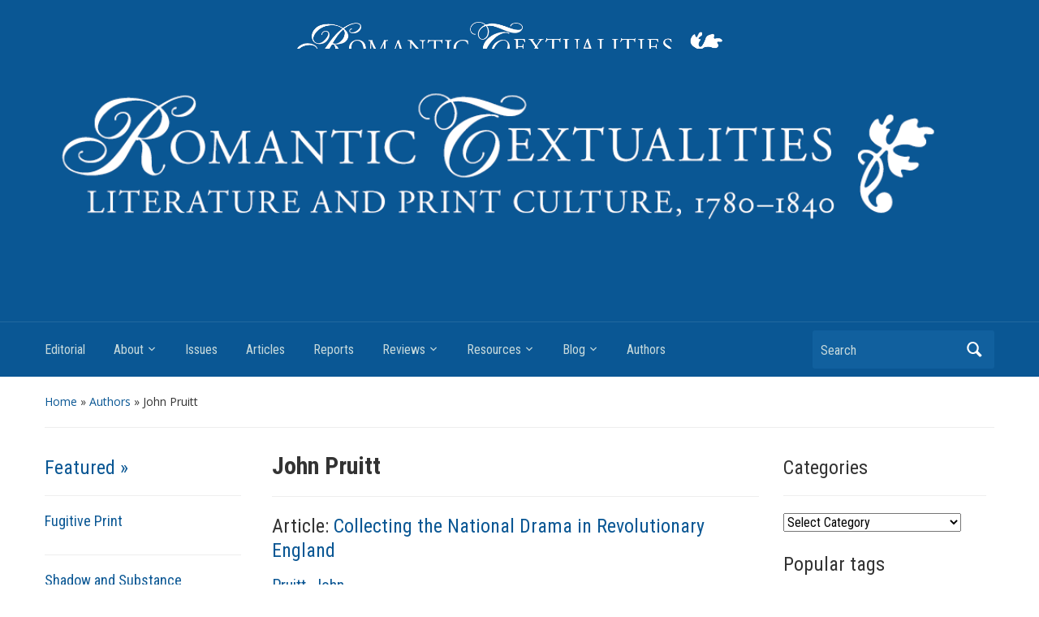

--- FILE ---
content_type: text/html; charset=UTF-8
request_url: https://www.romtext.org.uk/authors/pruitt-john/
body_size: 11783
content:
<!DOCTYPE html>
<html lang="en-US">

<head>
	<title>Romantic Textualities: Literature and Print Culture, 1780–1840</title>
	<meta charset="UTF-8" />
	<meta name="viewport" content="width=device-width, initial-scale=1">

	<link rel="profile" href="http://gmpg.org/xfn/11" />
	<link rel="pingback" href="https://www.romtext.org.uk/xmlrpc.php" />

	<title>Pruitt, John &#8211; Romantic Textualities</title>
<meta name='robots' content='max-image-preview:large' />
	<style>img:is([sizes="auto" i], [sizes^="auto," i]) { contain-intrinsic-size: 3000px 1500px }</style>
	<link rel='dns-prefetch' href='//www.google.com' />
<link rel='dns-prefetch' href='//secure.gravatar.com' />
<link rel='dns-prefetch' href='//stats.wp.com' />
<link rel='dns-prefetch' href='//fonts.googleapis.com' />
<link rel='dns-prefetch' href='//v0.wordpress.com' />
<link rel='dns-prefetch' href='//widgets.wp.com' />
<link rel='dns-prefetch' href='//s0.wp.com' />
<link rel='dns-prefetch' href='//0.gravatar.com' />
<link rel='dns-prefetch' href='//1.gravatar.com' />
<link rel='dns-prefetch' href='//2.gravatar.com' />
<link rel='preconnect' href='//i0.wp.com' />
<link rel="alternate" type="application/rss+xml" title="Romantic Textualities &raquo; Feed" href="https://www.romtext.org.uk/feed/" />
<link rel="alternate" type="application/rss+xml" title="Romantic Textualities &raquo; Comments Feed" href="https://www.romtext.org.uk/comments/feed/" />
<link rel="alternate" type="application/rss+xml" title="Romantic Textualities &raquo; Pruitt, John Author Feed" href="https://www.romtext.org.uk/authors/pruitt-john/feed/" />
<script type="text/javascript">
/* <![CDATA[ */
window._wpemojiSettings = {"baseUrl":"https:\/\/s.w.org\/images\/core\/emoji\/15.0.3\/72x72\/","ext":".png","svgUrl":"https:\/\/s.w.org\/images\/core\/emoji\/15.0.3\/svg\/","svgExt":".svg","source":{"concatemoji":"https:\/\/www.romtext.org.uk\/wp-includes\/js\/wp-emoji-release.min.js?ver=6.7.4"}};
/*! This file is auto-generated */
!function(i,n){var o,s,e;function c(e){try{var t={supportTests:e,timestamp:(new Date).valueOf()};sessionStorage.setItem(o,JSON.stringify(t))}catch(e){}}function p(e,t,n){e.clearRect(0,0,e.canvas.width,e.canvas.height),e.fillText(t,0,0);var t=new Uint32Array(e.getImageData(0,0,e.canvas.width,e.canvas.height).data),r=(e.clearRect(0,0,e.canvas.width,e.canvas.height),e.fillText(n,0,0),new Uint32Array(e.getImageData(0,0,e.canvas.width,e.canvas.height).data));return t.every(function(e,t){return e===r[t]})}function u(e,t,n){switch(t){case"flag":return n(e,"\ud83c\udff3\ufe0f\u200d\u26a7\ufe0f","\ud83c\udff3\ufe0f\u200b\u26a7\ufe0f")?!1:!n(e,"\ud83c\uddfa\ud83c\uddf3","\ud83c\uddfa\u200b\ud83c\uddf3")&&!n(e,"\ud83c\udff4\udb40\udc67\udb40\udc62\udb40\udc65\udb40\udc6e\udb40\udc67\udb40\udc7f","\ud83c\udff4\u200b\udb40\udc67\u200b\udb40\udc62\u200b\udb40\udc65\u200b\udb40\udc6e\u200b\udb40\udc67\u200b\udb40\udc7f");case"emoji":return!n(e,"\ud83d\udc26\u200d\u2b1b","\ud83d\udc26\u200b\u2b1b")}return!1}function f(e,t,n){var r="undefined"!=typeof WorkerGlobalScope&&self instanceof WorkerGlobalScope?new OffscreenCanvas(300,150):i.createElement("canvas"),a=r.getContext("2d",{willReadFrequently:!0}),o=(a.textBaseline="top",a.font="600 32px Arial",{});return e.forEach(function(e){o[e]=t(a,e,n)}),o}function t(e){var t=i.createElement("script");t.src=e,t.defer=!0,i.head.appendChild(t)}"undefined"!=typeof Promise&&(o="wpEmojiSettingsSupports",s=["flag","emoji"],n.supports={everything:!0,everythingExceptFlag:!0},e=new Promise(function(e){i.addEventListener("DOMContentLoaded",e,{once:!0})}),new Promise(function(t){var n=function(){try{var e=JSON.parse(sessionStorage.getItem(o));if("object"==typeof e&&"number"==typeof e.timestamp&&(new Date).valueOf()<e.timestamp+604800&&"object"==typeof e.supportTests)return e.supportTests}catch(e){}return null}();if(!n){if("undefined"!=typeof Worker&&"undefined"!=typeof OffscreenCanvas&&"undefined"!=typeof URL&&URL.createObjectURL&&"undefined"!=typeof Blob)try{var e="postMessage("+f.toString()+"("+[JSON.stringify(s),u.toString(),p.toString()].join(",")+"));",r=new Blob([e],{type:"text/javascript"}),a=new Worker(URL.createObjectURL(r),{name:"wpTestEmojiSupports"});return void(a.onmessage=function(e){c(n=e.data),a.terminate(),t(n)})}catch(e){}c(n=f(s,u,p))}t(n)}).then(function(e){for(var t in e)n.supports[t]=e[t],n.supports.everything=n.supports.everything&&n.supports[t],"flag"!==t&&(n.supports.everythingExceptFlag=n.supports.everythingExceptFlag&&n.supports[t]);n.supports.everythingExceptFlag=n.supports.everythingExceptFlag&&!n.supports.flag,n.DOMReady=!1,n.readyCallback=function(){n.DOMReady=!0}}).then(function(){return e}).then(function(){var e;n.supports.everything||(n.readyCallback(),(e=n.source||{}).concatemoji?t(e.concatemoji):e.wpemoji&&e.twemoji&&(t(e.twemoji),t(e.wpemoji)))}))}((window,document),window._wpemojiSettings);
/* ]]> */
</script>
<style id='wp-emoji-styles-inline-css' type='text/css'>

	img.wp-smiley, img.emoji {
		display: inline !important;
		border: none !important;
		box-shadow: none !important;
		height: 1em !important;
		width: 1em !important;
		margin: 0 0.07em !important;
		vertical-align: -0.1em !important;
		background: none !important;
		padding: 0 !important;
	}
</style>
<link rel='stylesheet' id='gutenberg-pdfjs-css' href='https://www.romtext.org.uk/wp-content/plugins/pdfjs-viewer-shortcode/inc/../blocks/dist/style.css?ver=2.2.3' type='text/css' media='all' />
<link rel='stylesheet' id='mediaelement-css' href='https://www.romtext.org.uk/wp-includes/js/mediaelement/mediaelementplayer-legacy.min.css?ver=4.2.17' type='text/css' media='all' />
<link rel='stylesheet' id='wp-mediaelement-css' href='https://www.romtext.org.uk/wp-includes/js/mediaelement/wp-mediaelement.min.css?ver=6.7.4' type='text/css' media='all' />
<style id='jetpack-sharing-buttons-style-inline-css' type='text/css'>
.jetpack-sharing-buttons__services-list{display:flex;flex-direction:row;flex-wrap:wrap;gap:0;list-style-type:none;margin:5px;padding:0}.jetpack-sharing-buttons__services-list.has-small-icon-size{font-size:12px}.jetpack-sharing-buttons__services-list.has-normal-icon-size{font-size:16px}.jetpack-sharing-buttons__services-list.has-large-icon-size{font-size:24px}.jetpack-sharing-buttons__services-list.has-huge-icon-size{font-size:36px}@media print{.jetpack-sharing-buttons__services-list{display:none!important}}.editor-styles-wrapper .wp-block-jetpack-sharing-buttons{gap:0;padding-inline-start:0}ul.jetpack-sharing-buttons__services-list.has-background{padding:1.25em 2.375em}
</style>
<link rel='stylesheet' id='wpsf_wpsf-css' href='https://www.romtext.org.uk/wp-content/plugins/wp-spam-fighter/css/wpsf.css?ver=0.5.1' type='text/css' media='all' />
<link rel='stylesheet' id='academica-style-css' href='https://www.romtext.org.uk/wp-content/themes/wordpress-theme-romtext2018/style.css?ver=6.7.4' type='text/css' media='all' />
<link rel='stylesheet' id='academica-style-mobile-css' href='https://www.romtext.org.uk/wp-content/themes/wordpress-theme-romtext2018/media-queries.css?ver=1.0' type='text/css' media='all' />
<link rel='stylesheet' id='academica-google-font-default-css' href='//fonts.googleapis.com/css?family=Open+Sans%3A400%2C700%7CRoboto+Condensed%3A400%2C700&#038;subset=latin%2Ccyrillic-ext%2Cgreek-ext&#038;ver=6.7.4' type='text/css' media='all' />
<link rel='stylesheet' id='dashicons-css' href='https://www.romtext.org.uk/wp-includes/css/dashicons.min.css?ver=6.7.4' type='text/css' media='all' />
<link rel='stylesheet' id='jetpack_likes-css' href='https://www.romtext.org.uk/wp-content/plugins/jetpack/modules/likes/style.css?ver=15.4' type='text/css' media='all' />
<link rel='stylesheet' id='sharedaddy-css' href='https://www.romtext.org.uk/wp-content/plugins/jetpack/modules/sharedaddy/sharing.css?ver=15.4' type='text/css' media='all' />
<link rel='stylesheet' id='social-logos-css' href='https://www.romtext.org.uk/wp-content/plugins/jetpack/_inc/social-logos/social-logos.min.css?ver=15.4' type='text/css' media='all' />
<script type="text/javascript" src="https://www.romtext.org.uk/wp-includes/js/jquery/jquery.min.js?ver=3.7.1" id="jquery-core-js"></script>
<script type="text/javascript" src="https://www.romtext.org.uk/wp-includes/js/jquery/jquery-migrate.min.js?ver=3.4.1" id="jquery-migrate-js"></script>
<script type="text/javascript" src="https://www.romtext.org.uk/wp-content/plugins/fd-footnotes/fdfootnotes.js?ver=1.34" id="fdfootnote_script-js"></script>
<script type="text/javascript" src="https://www.google.com/recaptcha/api.js?ver=6.7.4" id="recaptcha-js"></script>
<link rel="https://api.w.org/" href="https://www.romtext.org.uk/wp-json/" /><link rel="EditURI" type="application/rsd+xml" title="RSD" href="https://www.romtext.org.uk/xmlrpc.php?rsd" />
<meta name="generator" content="WordPress 6.7.4" />

		<!-- GA Google Analytics @ https://m0n.co/ga -->
		<script async src="https://www.googletagmanager.com/gtag/js?id=G-5FLRRH5YKJ"></script>
		<script>
			window.dataLayer = window.dataLayer || [];
			function gtag(){dataLayer.push(arguments);}
			gtag('js', new Date());
			gtag('config', 'G-5FLRRH5YKJ');
		</script>

	<meta name = "robots" content="noindex" /><!-- Hotjar Tracking Code for Cardiff sites --> <script>   (function(h,o,t,j,a,r){       h.hj=h.hj||function(){(h.hj.q=h.hj.q||[]).push(arguments)};       h._hjSettings={hjid:5222694,hjsv:6};       a=o.getElementsByTagName('head')[0];       r=o.createElement('script');r.async=1;       r.src=t+h._hjSettings.hjid+j+h._hjSettings.hjsv;       a.appendChild(r);   })(window,document,'https://static.hotjar.com/c/hotjar-','.js?sv='); </script><script type="text/javascript">
	window._se_plugin_version = '8.1.9';
</script>
	<style>img#wpstats{display:none}</style>
			<style type="text/css">
			#site-title,
		#site-description {
			position: absolute !important;
			clip: rect(1px 1px 1px 1px); /* IE6, IE7 */
			clip: rect(1px, 1px, 1px, 1px);
		}
		</style>
	
<!-- Jetpack Open Graph Tags -->
<meta property="og:type" content="website" />
<meta property="og:title" content="Pruitt, John &#8211; Romantic Textualities" />
<meta property="og:url" content="https://www.romtext.org.uk/authors/pruitt-john/" />
<meta property="og:site_name" content="Romantic Textualities" />
<meta property="og:image" content="https://i0.wp.com/www.romtext.org.uk/files/2017/03/cropped-RT-New-Logo-Site-Icon.png?fit=512%2C512&#038;ssl=1" />
<meta property="og:image:width" content="512" />
<meta property="og:image:height" content="512" />
<meta property="og:image:alt" content="" />
<meta property="og:locale" content="en_US" />
<meta name="twitter:site" content="@RomText" />

<!-- End Jetpack Open Graph Tags -->
<link rel="icon" href="https://i0.wp.com/www.romtext.org.uk/files/2017/03/cropped-RT-New-Logo-Site-Icon.png?fit=32%2C32&#038;ssl=1" sizes="32x32" />
<link rel="icon" href="https://i0.wp.com/www.romtext.org.uk/files/2017/03/cropped-RT-New-Logo-Site-Icon.png?fit=192%2C192&#038;ssl=1" sizes="192x192" />
<link rel="apple-touch-icon" href="https://i0.wp.com/www.romtext.org.uk/files/2017/03/cropped-RT-New-Logo-Site-Icon.png?fit=180%2C180&#038;ssl=1" />
<meta name="msapplication-TileImage" content="https://i0.wp.com/www.romtext.org.uk/files/2017/03/cropped-RT-New-Logo-Site-Icon.png?fit=270%2C270&#038;ssl=1" />
		<style type="text/css" id="wp-custom-css">
			iframe.iframe-class {
	width: 100%;
	aspect-ratio: 1/1.5;
	
    
}

#header {
   
    background-color: #0A5794;
   	
	  background-size: 80%;
		
	
    background-position: center top;
    background-repeat: no-repeat;
		
	
}

.header_overlay {	
	background-image:none !important;
	background-repeat: no-repeat;
}

@media screen and (min-width: 600px) {
  
	#main-nav {
		clear:both;
		margin-top: 70px;
	}
	
	#header {
		 padding-top:30px;
		 background-size:  auto 130px;
	}
}		</style>
		
</head>

<body class="archive tax-authors term-pruitt-john term-22">

	
	<div id="header" class="clearfix"  style="background-image: url('https://www.romtext.org.uk/files/2017/03/RT-New-Logo1.gif');" >

		<div class="header_overlay">
			<div class="inner-wrap">

				<div id="logo" class="logo-left">
					
						<a href="https://www.romtext.org.uk" title="Romantic Textualities - Literature and Print Culture, 1780–1840" rel="home">

							<img src="https://www.romtext.org.uk/files/2017/03/RT-New-Logo1.gif" alt="Romantic Textualities" width="1200" height="878">
						</a>

					
					<p id="site-description">Literature and Print Culture, 1780–1840</p>
				</div><!-- end #logo -->

			</div><!-- end .inner-wrap -->

			<div id="main-nav">

				<div class="inner-wrap">

					<nav class="main-navbar" role="navigation">

	                    <div class="navbar-header">
	                        
	                           <a class="navbar-toggle" href="#menu-main-slide">
	                               <span class="icon-bar"></span>
	                               <span class="icon-bar"></span>
	                               <span class="icon-bar"></span>
	                           </a>


	                           <div id="menu-main-slide" class="menu-menu-1-container"><ul id="menu-menu-1" class="menu"><li id="menu-item-2422" class="menu-item menu-item-type-post_type menu-item-object-page menu-item-home menu-item-2422"><a href="https://www.romtext.org.uk/">Editorial</a></li>
<li id="menu-item-2423" class="menu-item menu-item-type-post_type menu-item-object-page menu-item-has-children menu-item-2423"><a href="https://www.romtext.org.uk/about/">About</a>
<ul class="sub-menu">
	<li id="menu-item-2424" class="menu-item menu-item-type-post_type menu-item-object-page menu-item-2424"><a href="https://www.romtext.org.uk/about/editorial-board/">Editorial Board</a></li>
	<li id="menu-item-2425" class="menu-item menu-item-type-post_type menu-item-object-page menu-item-2425"><a href="https://www.romtext.org.uk/about/submissions/">Instructions for Authors</a></li>
</ul>
</li>
<li id="menu-item-2519" class="menu-item menu-item-type-custom menu-item-object-custom menu-item-2519"><a href="/issues/">Issues</a></li>
<li id="menu-item-2517" class="menu-item menu-item-type-custom menu-item-object-custom menu-item-2517"><a href="/articles">Articles</a></li>
<li id="menu-item-2518" class="menu-item menu-item-type-custom menu-item-object-custom menu-item-2518"><a href="/reports">Reports</a></li>
<li id="menu-item-2430" class="menu-item menu-item-type-custom menu-item-object-custom menu-item-has-children menu-item-2430"><a href="/reviews">Reviews</a>
<ul class="sub-menu">
	<li id="menu-item-2429" class="menu-item menu-item-type-post_type menu-item-object-page menu-item-2429"><a href="https://www.romtext.org.uk/about/books-received/">List of Books Received</a></li>
</ul>
</li>
<li id="menu-item-2537" class="menu-item menu-item-type-post_type menu-item-object-page menu-item-has-children menu-item-2537"><a href="https://www.romtext.org.uk/resources/">Resources</a>
<ul class="sub-menu">
	<li id="menu-item-2814" class="menu-item menu-item-type-taxonomy menu-item-object-category menu-item-2814"><a href="https://www.romtext.org.uk/category/resources/bibliographies/">Bibliographies</a></li>
	<li id="menu-item-2815" class="menu-item menu-item-type-taxonomy menu-item-object-category menu-item-2815"><a href="https://www.romtext.org.uk/category/resources/editions/">Editions</a></li>
	<li id="menu-item-2816" class="menu-item menu-item-type-taxonomy menu-item-object-category menu-item-2816"><a href="https://www.romtext.org.uk/category/resources/links-resources/">Links</a></li>
</ul>
</li>
<li id="menu-item-2436" class="menu-item menu-item-type-post_type menu-item-object-page current_page_parent menu-item-has-children menu-item-2436"><a href="https://www.romtext.org.uk/blog/">Blog</a>
<ul class="sub-menu">
	<li id="menu-item-2501" class="menu-item menu-item-type-taxonomy menu-item-object-category menu-item-2501"><a href="https://www.romtext.org.uk/category/editorial/updates/">Updates</a></li>
	<li id="menu-item-3875" class="menu-item menu-item-type-taxonomy menu-item-object-category menu-item-3875"><a href="https://www.romtext.org.uk/category/themes/in-the-news/">Romanticism in the News</a></li>
	<li id="menu-item-2500" class="menu-item menu-item-type-taxonomy menu-item-object-category menu-item-2500"><a href="https://www.romtext.org.uk/category/themes/teaching/">Teaching Romanticism</a></li>
	<li id="menu-item-2497" class="menu-item menu-item-type-post_type menu-item-object-page menu-item-has-children menu-item-2497"><a href="https://www.romtext.org.uk/blog/archives/">Archives</a>
	<ul class="sub-menu">
		<li id="menu-item-2498" class="menu-item menu-item-type-post_type menu-item-object-page menu-item-2498"><a href="https://www.romtext.org.uk/blog/archives/all-posts/">All Posts</a></li>
	</ul>
</li>
</ul>
</li>
<li id="menu-item-2435" class="menu-item menu-item-type-post_type menu-item-object-page menu-item-2435"><a href="https://www.romtext.org.uk/authors/">Authors</a></li>
</ul></div>
	                    </div>


	                    <div id="navbar-main">

	                        <div class="menu-menu-1-container"><ul id="menu-menu-2" class="nav navbar-nav dropdown sf-menu"><li class="menu-item menu-item-type-post_type menu-item-object-page menu-item-home menu-item-2422"><a href="https://www.romtext.org.uk/">Editorial</a></li>
<li class="menu-item menu-item-type-post_type menu-item-object-page menu-item-has-children menu-item-2423"><a href="https://www.romtext.org.uk/about/">About</a>
<ul class="sub-menu">
	<li class="menu-item menu-item-type-post_type menu-item-object-page menu-item-2424"><a href="https://www.romtext.org.uk/about/editorial-board/">Editorial Board</a></li>
	<li class="menu-item menu-item-type-post_type menu-item-object-page menu-item-2425"><a href="https://www.romtext.org.uk/about/submissions/">Instructions for Authors</a></li>
</ul>
</li>
<li class="menu-item menu-item-type-custom menu-item-object-custom menu-item-2519"><a href="/issues/">Issues</a></li>
<li class="menu-item menu-item-type-custom menu-item-object-custom menu-item-2517"><a href="/articles">Articles</a></li>
<li class="menu-item menu-item-type-custom menu-item-object-custom menu-item-2518"><a href="/reports">Reports</a></li>
<li class="menu-item menu-item-type-custom menu-item-object-custom menu-item-has-children menu-item-2430"><a href="/reviews">Reviews</a>
<ul class="sub-menu">
	<li class="menu-item menu-item-type-post_type menu-item-object-page menu-item-2429"><a href="https://www.romtext.org.uk/about/books-received/">List of Books Received</a></li>
</ul>
</li>
<li class="menu-item menu-item-type-post_type menu-item-object-page menu-item-has-children menu-item-2537"><a href="https://www.romtext.org.uk/resources/">Resources</a>
<ul class="sub-menu">
	<li class="menu-item menu-item-type-taxonomy menu-item-object-category menu-item-2814"><a href="https://www.romtext.org.uk/category/resources/bibliographies/">Bibliographies</a></li>
	<li class="menu-item menu-item-type-taxonomy menu-item-object-category menu-item-2815"><a href="https://www.romtext.org.uk/category/resources/editions/">Editions</a></li>
	<li class="menu-item menu-item-type-taxonomy menu-item-object-category menu-item-2816"><a href="https://www.romtext.org.uk/category/resources/links-resources/">Links</a></li>
</ul>
</li>
<li class="menu-item menu-item-type-post_type menu-item-object-page current_page_parent menu-item-has-children menu-item-2436"><a href="https://www.romtext.org.uk/blog/">Blog</a>
<ul class="sub-menu">
	<li class="menu-item menu-item-type-taxonomy menu-item-object-category menu-item-2501"><a href="https://www.romtext.org.uk/category/editorial/updates/">Updates</a></li>
	<li class="menu-item menu-item-type-taxonomy menu-item-object-category menu-item-3875"><a href="https://www.romtext.org.uk/category/themes/in-the-news/">Romanticism in the News</a></li>
	<li class="menu-item menu-item-type-taxonomy menu-item-object-category menu-item-2500"><a href="https://www.romtext.org.uk/category/themes/teaching/">Teaching Romanticism</a></li>
	<li class="menu-item menu-item-type-post_type menu-item-object-page menu-item-has-children menu-item-2497"><a href="https://www.romtext.org.uk/blog/archives/">Archives</a>
	<ul class="sub-menu">
		<li class="menu-item menu-item-type-post_type menu-item-object-page menu-item-2498"><a href="https://www.romtext.org.uk/blog/archives/all-posts/">All Posts</a></li>
	</ul>
</li>
</ul>
</li>
<li class="menu-item menu-item-type-post_type menu-item-object-page menu-item-2435"><a href="https://www.romtext.org.uk/authors/">Authors</a></li>
</ul></div>

	                    </div><!-- #navbar-main -->

	                </nav><!-- .navbar -->

					<div id="search">
						<form method="get" id="searchform" action="https://www.romtext.org.uk/">
	<label for="s" class="assistive-text hidden">Search</label>
	<input id="s" type="text" name="s" placeholder="Search">
	<button id="searchsubmit" name="submit" type="submit">Search</button>
</form>					</div><!-- end #search -->

				</div><!-- end .inner-wrap -->

			</div><!-- end #main-nav -->

		</div><!-- end .header_overlay -->
	</div><!-- end #header -->

	<div id="wrap">



<div id="content" class="clearfix">
	<div class="column column-title">
		<div id="crumbs">
	<p>
<a href="https://www.romtext.org.uk">Home</a> &raquo; <span class="current"><a href="https://www.romtext.org.uk/?post_type=page&p=2433">Authors</a> &raquo;  John Pruitt</span>
</p>
</div><!-- end #crumbs -->		
	</div>

	<div class="column column-narrow column-left">
		<div id="academica-featured-posts-gallery-2" class="widget clearfix academica-featured-posts-gallery"><h3 class="heading"><a href="https://www.romtext.org.uk/category/featured/" title="Featured">Featured  &raquo;</a></h3>
			<ul class="posts">

				
				<li class="clearfix post">

					<h3><a href="https://www.romtext.org.uk/articles/rt24_064/" rel="bookmark">Fugitive Print</a></h3>				</li>

				
				<li class="clearfix post">

					<h3><a href="https://www.romtext.org.uk/articles/rt24_106/" rel="bookmark">Shadow and Substance</a></h3>				</li>

				
				<li class="clearfix post">

					<h3><a href="https://www.romtext.org.uk/articles/rt24_105/" rel="bookmark">‘Start not, gentle reader!’</a></h3>				</li>

				
				<li class="clearfix post">

					<h3><a href="https://www.romtext.org.uk/articles/rt24_104/" rel="bookmark">Florence and the Machine</a></h3>				</li>

				
			</ul><!-- end .posts -->

			</div>
		<div id="recent-posts-2" class="widget clearfix widget_recent_entries">
		<h3 class="heading">Recent Blog Posts</h3>
		<ul>
											<li>
					<a href="https://www.romtext.org.uk/romantic-boundaries/">CFP–Romantic Boundaries (Special Issue of Romantic Textualities)</a>
											<span class="post-date">8 September 2023</span>
									</li>
											<li>
					<a href="https://www.romtext.org.uk/jeremy-corbyn-romanticism-and-vogon-poetry/">Jeremy Corbyn, Romanticism and Vogon Poetry</a>
											<span class="post-date">6 July 2023</span>
									</li>
											<li>
					<a href="https://www.romtext.org.uk/our-new-digital-editor/">Introducing our new Digital Editor: Andrew McInnes</a>
											<span class="post-date">6 July 2023</span>
									</li>
											<li>
					<a href="https://www.romtext.org.uk/in-other-worlds/">CFP—In Other Wor(l)ds: Romanticism at the Crossroads (Special issue of Romantic Textualities)</a>
											<span class="post-date">18 April 2023</span>
									</li>
											<li>
					<a href="https://www.romtext.org.uk/teaching-romanticism-xxxvi-romantic-melodrama/">Teaching Romanticism XXXVI: Romantic Melodrama</a>
											<span class="post-date">22 December 2022</span>
									</li>
					</ul>

		</div><div id="meta-3" class="widget clearfix widget_meta"><h3 class="heading">Meta</h3>
		<ul>
						<li><a href="https://www.romtext.org.uk/wp-login.php">Log in</a></li>
			<li><a href="https://www.romtext.org.uk/feed/">Entries feed</a></li>
			<li><a href="https://www.romtext.org.uk/comments/feed/">Comments feed</a></li>

			<li><a href="https://wordpress.org/">WordPress.org</a></li>
		</ul>

		</div>	</div><!-- end .column-narrow -->

	<div id="column-content" class="column column-content posts">
		<h1 class="title-header">
				
				 John Pruitt	
								
		</h1>
		
				
				<p></p>
	
	<hr>	
				
				

						 
	<div class="entry-content summary">	
		<h2>Article: <a href="https://www.romtext.org.uk/articles/rt19_n03/">Collecting the National Drama in Revolutionary England</a></h2>
		<div class="single">
			<span class="screen-reader-text">Authors </span>
			<h4><a href="https://www.romtext.org.uk/authors/pruitt-john/" rel="tag">Pruitt, John</a></h4> 			<p class="date-link"> <a href="https://www.romtext.org.uk/2012/12/05/" title="Archive for December 05, 2012">05</a> <a href="https://www.romtext.org.uk/2012/12/" title="Archive for December 2012">December</a> <a href="https://www.romtext.org.uk/2012/" title="Archive for 2012">2012</a></p>			  			    		
    	</div>

    								
		<p>Let’s begin with an irritated Elizabeth Inchbald. At the bidding of prolific and insistent publisher Thomas Norton Longman, she undertook the task of collecting and critiquing a series of plays spanning the two centuries between &hellip; <a href="https://www.romtext.org.uk/articles/rt19_n03/">Continue reading <span class="meta-nav">&rarr;</span></a></p>
<div class="sharedaddy sd-sharing-enabled"><div class="robots-nocontent sd-block sd-social sd-social-icon sd-sharing"><div class="sd-content"><ul><li class="share-twitter"><a rel="nofollow noopener noreferrer"
				data-shared="sharing-twitter-304"
				class="share-twitter sd-button share-icon no-text"
				href="https://www.romtext.org.uk/articles/rt19_n03/?share=twitter"
				target="_blank"
				aria-labelledby="sharing-twitter-304"
				>
				<span id="sharing-twitter-304" hidden>Click to share on X (Opens in new window)</span>
				<span>X</span>
			</a></li><li class="share-facebook"><a rel="nofollow noopener noreferrer"
				data-shared="sharing-facebook-304"
				class="share-facebook sd-button share-icon no-text"
				href="https://www.romtext.org.uk/articles/rt19_n03/?share=facebook"
				target="_blank"
				aria-labelledby="sharing-facebook-304"
				>
				<span id="sharing-facebook-304" hidden>Click to share on Facebook (Opens in new window)</span>
				<span>Facebook</span>
			</a></li><li class="share-reddit"><a rel="nofollow noopener noreferrer"
				data-shared="sharing-reddit-304"
				class="share-reddit sd-button share-icon no-text"
				href="https://www.romtext.org.uk/articles/rt19_n03/?share=reddit"
				target="_blank"
				aria-labelledby="sharing-reddit-304"
				>
				<span id="sharing-reddit-304" hidden>Click to share on Reddit (Opens in new window)</span>
				<span>Reddit</span>
			</a></li><li class="share-email"><a rel="nofollow noopener noreferrer"
				data-shared="sharing-email-304"
				class="share-email sd-button share-icon no-text"
				href="mailto:?subject=%5BShared%20Post%5D%20Collecting%20the%20National%20Drama%20in%20Revolutionary%20England&#038;body=https%3A%2F%2Fwww.romtext.org.uk%2Farticles%2Frt19_n03%2F&#038;share=email"
				target="_blank"
				aria-labelledby="sharing-email-304"
				data-email-share-error-title="Do you have email set up?" data-email-share-error-text="If you&#039;re having problems sharing via email, you might not have email set up for your browser. You may need to create a new email yourself." data-email-share-nonce="51fae60b3f" data-email-share-track-url="https://www.romtext.org.uk/articles/rt19_n03/?share=email">
				<span id="sharing-email-304" hidden>Click to email a link to a friend (Opens in new window)</span>
				<span>Email</span>
			</a></li><li class="share-end"></li></ul></div></div></div><div class='sharedaddy sd-block sd-like jetpack-likes-widget-wrapper jetpack-likes-widget-unloaded' id='like-post-wrapper-118115102-304-69730a194f6cd' data-src='https://widgets.wp.com/likes/?ver=15.4#blog_id=118115102&amp;post_id=304&amp;origin=www.romtext.org.uk&amp;obj_id=118115102-304-69730a194f6cd' data-name='like-post-frame-118115102-304-69730a194f6cd' data-title='Like or Reblog'><h3 class="sd-title">Like this:</h3><div class='likes-widget-placeholder post-likes-widget-placeholder' style='height: 55px;'><span class='button'><span>Like</span></span> <span class="loading">Loading...</span></div><span class='sd-text-color'></span><a class='sd-link-color'></a></div>		
		<footer class="entry-meta">      		
    		<span class="screen-reader-text">Tags</span>
    		 
    		<p><strong>Tags: </strong><a href="https://www.romtext.org.uk/tag/bibliography/" rel="tag">bibliography</a>, <a href="https://www.romtext.org.uk/tag/britishness/" rel="tag">Britishness</a>, <a href="https://www.romtext.org.uk/tag/drama/" rel="tag">drama</a>, <a href="https://www.romtext.org.uk/tag/french-revolution/" rel="tag">French revolution</a>, <a href="https://www.romtext.org.uk/tag/ideology/" rel="tag">ideology</a>, <a href="https://www.romtext.org.uk/tag/literary-canon/" rel="tag">literary canon</a>, <a href="https://www.romtext.org.uk/tag/national-identity/" rel="tag">national identity</a>, <a href="https://www.romtext.org.uk/tag/politics/" rel="tag">politics</a>, <a href="https://www.romtext.org.uk/tag/print-culture/" rel="tag">print culture</a>, <a href="https://www.romtext.org.uk/tag/reception/" rel="tag">reception</a></p>    		
    	</footer><!-- end .entry-meta -->					
	</div>
				
						 
		
	
	</div><!-- #content -->

	<div class="column column-narrow column-last">
			<div id="categories-3" class="widget clearfix widget_categories"><h3 class="heading">Categories</h3><form action="https://www.romtext.org.uk" method="get"><label class="screen-reader-text" for="cat">Categories</label><select  name='cat' id='cat' class='postform'>
	<option value='-1'>Select Category</option>
	<option class="level-0" value="779">Blog&nbsp;&nbsp;(15)</option>
	<option class="level-0" value="176">Editorial&nbsp;&nbsp;(218)</option>
	<option class="level-1" value="698">&nbsp;&nbsp;&nbsp;Articles&nbsp;&nbsp;(84)</option>
	<option class="level-1" value="673">&nbsp;&nbsp;&nbsp;Introductions&nbsp;&nbsp;(26)</option>
	<option class="level-1" value="189">&nbsp;&nbsp;&nbsp;Reports&nbsp;&nbsp;(30)</option>
	<option class="level-1" value="699">&nbsp;&nbsp;&nbsp;Reviews&nbsp;&nbsp;(68)</option>
	<option class="level-1" value="419">&nbsp;&nbsp;&nbsp;Updates&nbsp;&nbsp;(11)</option>
	<option class="level-0" value="697">Events&nbsp;&nbsp;(9)</option>
	<option class="level-1" value="183">&nbsp;&nbsp;&nbsp;Conferences&nbsp;&nbsp;(6)</option>
	<option class="level-1" value="293">&nbsp;&nbsp;&nbsp;Exhibitions&nbsp;&nbsp;(2)</option>
	<option class="level-1" value="341">&nbsp;&nbsp;&nbsp;Speakers&nbsp;&nbsp;(1)</option>
	<option class="level-0" value="670">Featured&nbsp;&nbsp;(4)</option>
	<option class="level-0" value="452">Research&nbsp;&nbsp;(35)</option>
	<option class="level-1" value="1001">&nbsp;&nbsp;&nbsp;Calls for Papers&nbsp;&nbsp;(2)</option>
	<option class="level-1" value="1000">&nbsp;&nbsp;&nbsp;Special Issues&nbsp;&nbsp;(2)</option>
	<option class="level-0" value="447">Resources&nbsp;&nbsp;(6)</option>
	<option class="level-1" value="499">&nbsp;&nbsp;&nbsp;Bibliographies&nbsp;&nbsp;(3)</option>
	<option class="level-1" value="498">&nbsp;&nbsp;&nbsp;Links&nbsp;&nbsp;(1)</option>
	<option class="level-0" value="700">Themes&nbsp;&nbsp;(44)</option>
	<option class="level-1" value="995">&nbsp;&nbsp;&nbsp;Editing&nbsp;&nbsp;(1)</option>
	<option class="level-1" value="1077">&nbsp;&nbsp;&nbsp;Romanticism in the News&nbsp;&nbsp;(1)</option>
	<option class="level-1" value="675">&nbsp;&nbsp;&nbsp;Teaching Romanticism&nbsp;&nbsp;(36)</option>
	<option class="level-1" value="454">&nbsp;&nbsp;&nbsp;Victorian Legacies&nbsp;&nbsp;(6)</option>
</select>
</form><script type="text/javascript">
/* <![CDATA[ */

(function() {
	var dropdown = document.getElementById( "cat" );
	function onCatChange() {
		if ( dropdown.options[ dropdown.selectedIndex ].value > 0 ) {
			dropdown.parentNode.submit();
		}
	}
	dropdown.onchange = onCatChange;
})();

/* ]]> */
</script>
</div><div id="tag_cloud-3" class="widget clearfix widget_tag_cloud"><h3 class="heading">Popular tags</h3><div class="tagcloud"><a href="https://www.romtext.org.uk/tag/ann-radcliffe/" class="tag-cloud-link tag-link-263 tag-link-position-1" style="font-size: 9.2115384615385pt;" aria-label="Ann Radcliffe (10 items)">Ann Radcliffe</a>
<a href="https://www.romtext.org.uk/tag/authorship/" class="tag-cloud-link tag-link-122 tag-link-position-2" style="font-size: 13.25pt;" aria-label="authorship (21 items)">authorship</a>
<a href="https://www.romtext.org.uk/tag/bibliography/" class="tag-cloud-link tag-link-16 tag-link-position-3" style="font-size: 12.711538461538pt;" aria-label="bibliography (19 items)">bibliography</a>
<a href="https://www.romtext.org.uk/tag/book-history/" class="tag-cloud-link tag-link-335 tag-link-position-4" style="font-size: 11.769230769231pt;" aria-label="book history (16 items)">book history</a>
<a href="https://www.romtext.org.uk/tag/book-trade/" class="tag-cloud-link tag-link-812 tag-link-position-5" style="font-size: 10.153846153846pt;" aria-label="book trade (12 items)">book trade</a>
<a href="https://www.romtext.org.uk/tag/drama/" class="tag-cloud-link tag-link-18 tag-link-position-6" style="font-size: 9.75pt;" aria-label="drama (11 items)">drama</a>
<a href="https://www.romtext.org.uk/tag/eighteenth-century/" class="tag-cloud-link tag-link-207 tag-link-position-7" style="font-size: 11.365384615385pt;" aria-label="eighteenth century (15 items)">eighteenth century</a>
<a href="https://www.romtext.org.uk/tag/english-literature/" class="tag-cloud-link tag-link-125 tag-link-position-8" style="font-size: 10.153846153846pt;" aria-label="English literature (12 items)">English literature</a>
<a href="https://www.romtext.org.uk/tag/fiction/" class="tag-cloud-link tag-link-86 tag-link-position-9" style="font-size: 17.826923076923pt;" aria-label="fiction (47 items)">fiction</a>
<a href="https://www.romtext.org.uk/tag/four-nations/" class="tag-cloud-link tag-link-196 tag-link-position-10" style="font-size: 8.6730769230769pt;" aria-label="Four Nations (9 items)">Four Nations</a>
<a href="https://www.romtext.org.uk/tag/gender/" class="tag-cloud-link tag-link-102 tag-link-position-11" style="font-size: 13.25pt;" aria-label="gender (21 items)">gender</a>
<a href="https://www.romtext.org.uk/tag/global/" class="tag-cloud-link tag-link-184 tag-link-position-12" style="font-size: 10.153846153846pt;" aria-label="global (12 items)">global</a>
<a href="https://www.romtext.org.uk/tag/gothic/" class="tag-cloud-link tag-link-101 tag-link-position-13" style="font-size: 16.346153846154pt;" aria-label="gothic (36 items)">gothic</a>
<a href="https://www.romtext.org.uk/tag/history/" class="tag-cloud-link tag-link-445 tag-link-position-14" style="font-size: 8.6730769230769pt;" aria-label="history (9 items)">history</a>
<a href="https://www.romtext.org.uk/tag/illustration/" class="tag-cloud-link tag-link-6 tag-link-position-15" style="font-size: 8.6730769230769pt;" aria-label="illustration (9 items)">illustration</a>
<a href="https://www.romtext.org.uk/tag/intertextuality/" class="tag-cloud-link tag-link-509 tag-link-position-16" style="font-size: 10.692307692308pt;" aria-label="intertextuality (13 items)">intertextuality</a>
<a href="https://www.romtext.org.uk/tag/ireland/" class="tag-cloud-link tag-link-87 tag-link-position-17" style="font-size: 9.2115384615385pt;" aria-label="Ireland (10 items)">Ireland</a>
<a href="https://www.romtext.org.uk/tag/jane-austen/" class="tag-cloud-link tag-link-225 tag-link-position-18" style="font-size: 10.153846153846pt;" aria-label="Jane Austen (12 items)">Jane Austen</a>
<a href="https://www.romtext.org.uk/tag/john-keats/" class="tag-cloud-link tag-link-271 tag-link-position-19" style="font-size: 8.6730769230769pt;" aria-label="John Keats (9 items)">John Keats</a>
<a href="https://www.romtext.org.uk/tag/literary-canon/" class="tag-cloud-link tag-link-19 tag-link-position-20" style="font-size: 11.096153846154pt;" aria-label="literary canon (14 items)">literary canon</a>
<a href="https://www.romtext.org.uk/tag/literature/" class="tag-cloud-link tag-link-200 tag-link-position-21" style="font-size: 15.269230769231pt;" aria-label="literature (30 items)">literature</a>
<a href="https://www.romtext.org.uk/tag/lord-byron/" class="tag-cloud-link tag-link-162 tag-link-position-22" style="font-size: 8.6730769230769pt;" aria-label="Lord Byron (9 items)">Lord Byron</a>
<a href="https://www.romtext.org.uk/tag/mary-shelley/" class="tag-cloud-link tag-link-258 tag-link-position-23" style="font-size: 12.442307692308pt;" aria-label="Mary Shelley (18 items)">Mary Shelley</a>
<a href="https://www.romtext.org.uk/tag/minerva-press/" class="tag-cloud-link tag-link-808 tag-link-position-24" style="font-size: 11.096153846154pt;" aria-label="Minerva Press (14 items)">Minerva Press</a>
<a href="https://www.romtext.org.uk/tag/national-identity/" class="tag-cloud-link tag-link-20 tag-link-position-25" style="font-size: 15.134615384615pt;" aria-label="national identity (29 items)">national identity</a>
<a href="https://www.romtext.org.uk/tag/nationalism/" class="tag-cloud-link tag-link-80 tag-link-position-26" style="font-size: 8.6730769230769pt;" aria-label="nationalism (9 items)">nationalism</a>
<a href="https://www.romtext.org.uk/tag/nineteenth-century/" class="tag-cloud-link tag-link-310 tag-link-position-27" style="font-size: 15.269230769231pt;" aria-label="nineteenth century (30 items)">nineteenth century</a>
<a href="https://www.romtext.org.uk/tag/novels/" class="tag-cloud-link tag-link-97 tag-link-position-28" style="font-size: 14.865384615385pt;" aria-label="novels (28 items)">novels</a>
<a href="https://www.romtext.org.uk/tag/percy-bysshe-shelley/" class="tag-cloud-link tag-link-628 tag-link-position-29" style="font-size: 10.692307692308pt;" aria-label="Percy Bysshe Shelley (13 items)">Percy Bysshe Shelley</a>
<a href="https://www.romtext.org.uk/tag/poetry/" class="tag-cloud-link tag-link-9 tag-link-position-30" style="font-size: 15.807692307692pt;" aria-label="poetry (33 items)">poetry</a>
<a href="https://www.romtext.org.uk/tag/politics/" class="tag-cloud-link tag-link-11 tag-link-position-31" style="font-size: 11.096153846154pt;" aria-label="politics (14 items)">politics</a>
<a href="https://www.romtext.org.uk/tag/print-culture/" class="tag-cloud-link tag-link-21 tag-link-position-32" style="font-size: 17.826923076923pt;" aria-label="print culture (47 items)">print culture</a>
<a href="https://www.romtext.org.uk/tag/publishing/" class="tag-cloud-link tag-link-170 tag-link-position-33" style="font-size: 11.365384615385pt;" aria-label="publishing (15 items)">publishing</a>
<a href="https://www.romtext.org.uk/tag/reception/" class="tag-cloud-link tag-link-23 tag-link-position-34" style="font-size: 9.2115384615385pt;" aria-label="reception (10 items)">reception</a>
<a href="https://www.romtext.org.uk/tag/romanticism/" class="tag-cloud-link tag-link-133 tag-link-position-35" style="font-size: 22pt;" aria-label="Romanticism (96 items)">Romanticism</a>
<a href="https://www.romtext.org.uk/tag/samuel-taylor-coleridge/" class="tag-cloud-link tag-link-403 tag-link-position-36" style="font-size: 10.153846153846pt;" aria-label="Samuel Taylor Coleridge (12 items)">Samuel Taylor Coleridge</a>
<a href="https://www.romtext.org.uk/tag/scotland/" class="tag-cloud-link tag-link-82 tag-link-position-37" style="font-size: 9.75pt;" aria-label="Scotland (11 items)">Scotland</a>
<a href="https://www.romtext.org.uk/tag/tales-of-the-dead/" class="tag-cloud-link tag-link-262 tag-link-position-38" style="font-size: 8.6730769230769pt;" aria-label="Tales of the Dead (9 items)">Tales of the Dead</a>
<a href="https://www.romtext.org.uk/tag/teaching/" class="tag-cloud-link tag-link-203 tag-link-position-39" style="font-size: 10.153846153846pt;" aria-label="teaching (12 items)">teaching</a>
<a href="https://www.romtext.org.uk/tag/travel-writing/" class="tag-cloud-link tag-link-54 tag-link-position-40" style="font-size: 8pt;" aria-label="travel writing (8 items)">travel writing</a>
<a href="https://www.romtext.org.uk/tag/visual-cultures/" class="tag-cloud-link tag-link-15 tag-link-position-41" style="font-size: 8pt;" aria-label="visual cultures (8 items)">visual cultures</a>
<a href="https://www.romtext.org.uk/tag/walter-scott/" class="tag-cloud-link tag-link-29 tag-link-position-42" style="font-size: 9.75pt;" aria-label="Walter Scott (11 items)">Walter Scott</a>
<a href="https://www.romtext.org.uk/tag/william-lane/" class="tag-cloud-link tag-link-810 tag-link-position-43" style="font-size: 10.153846153846pt;" aria-label="William Lane (12 items)">William Lane</a>
<a href="https://www.romtext.org.uk/tag/william-wordsworth/" class="tag-cloud-link tag-link-50 tag-link-position-44" style="font-size: 11.096153846154pt;" aria-label="William Wordsworth (14 items)">William Wordsworth</a>
<a href="https://www.romtext.org.uk/tag/womens-writing/" class="tag-cloud-link tag-link-108 tag-link-position-45" style="font-size: 13.25pt;" aria-label="women&#039;s writing (21 items)">women&#039;s writing</a></div>
</div>	</div><!-- end .column-narrow -->
</div>

			<div id="footer" class="clearfix">
				
				    <section class="site-widgetized-section">
				        <div class="widgets clearfix  widgets-2">

				            <div id="text-2" class="widget clearfix widget_text"><h3 class="heading">About Romantic Texualities</h3>			<div class="textwidget"><i>Romantic Textualities: Literature and Print Culture, 1780–1840</i> is an open-access journal that is committed to foregrounding innovative Romantic-studies research into bibliography, book history, intertextuality, and textual studies. To this end, we publish material in a number of formats: peer-reviewed articles, reports on individual/group research projects, bibliographical checklists, biographical profiles of overlooked Romantic writers and book reviews of relevant new research. <a href="https://www.romtext.org.uk/about/">Find out more by clicking here.</a></div>
		</div><div id="text-4" class="widget clearfix widget_text"><h3 class="heading">Copyright Information</h3>			<div class="textwidget">All content is available without charge to the user or his/her institution. You are allowed to read, download, copy, distribute, print, search or link to the full texts of the articles in this journal without asking prior permission from either the publisher or the author. The journal is licensed under a <a href="https://creativecommons.org/licenses/by-nc-nd/4.0/">Creative Commons Attribution-NonCommercial-NoDerivatives 4.0 
International License</a>. Original copyright remains with the contributing author and a citation should be made when the article is quoted, used or referred to in another work.</div>
		</div>
				        </div>
				    </section><!-- .site-widgetized-section -->

				
								<p class="copy">
 									</p>
			</div><!-- end #footer -->
		</div><!-- end #wrap -->

		<!-- Hotjar Tracking Code for Cardiff sites --> <script>   (function(h,o,t,j,a,r){       h.hj=h.hj||function(){(h.hj.q=h.hj.q||[]).push(arguments)};       h._hjSettings={hjid:5222694,hjsv:6};       a=o.getElementsByTagName('head')[0];       r=o.createElement('script');r.async=1;       r.src=t+h._hjSettings.hjid+j+h._hjSettings.hjsv;       a.appendChild(r);   })(window,document,'https://static.hotjar.com/c/hotjar-','.js?sv='); </script>
	<script type="text/javascript">
		window.WPCOM_sharing_counts = {"https://www.romtext.org.uk/articles/rt19_n03/":304};
	</script>
				<script type="text/javascript" src="https://www.romtext.org.uk/wp-content/plugins/wp-spam-fighter/javascript/wp-spamfighter.js?ver=0.5.1" id="wpsf_wp-spam-fighter-js"></script>
<script type="text/javascript" src="https://www.romtext.org.uk/wp-content/themes/wordpress-theme-romtext2018/js/jquery.mmenu.min.all.js?ver=20150325" id="mmenu-js"></script>
<script type="text/javascript" src="https://www.romtext.org.uk/wp-content/themes/wordpress-theme-romtext2018/js/superfish.min.js?ver=20150325" id="superfish-js"></script>
<script type="text/javascript" src="https://www.romtext.org.uk/wp-content/themes/wordpress-theme-romtext2018/js/functions.js?ver=20150325" id="academica-script-js"></script>
<script type="text/javascript" src="https://www.romtext.org.uk/wp-content/plugins/jetpack/_inc/build/likes/queuehandler.min.js?ver=15.4" id="jetpack_likes_queuehandler-js"></script>
<script type="text/javascript" id="jetpack-stats-js-before">
/* <![CDATA[ */
_stq = window._stq || [];
_stq.push([ "view", {"v":"ext","blog":"118115102","post":"0","tz":"0","srv":"www.romtext.org.uk","arch_tax_authors":"pruitt-john","arch_results":"1","j":"1:15.4"} ]);
_stq.push([ "clickTrackerInit", "118115102", "0" ]);
/* ]]> */
</script>
<script type="text/javascript" src="https://stats.wp.com/e-202604.js" id="jetpack-stats-js" defer="defer" data-wp-strategy="defer"></script>
<script type="text/javascript" id="sharing-js-js-extra">
/* <![CDATA[ */
var sharing_js_options = {"lang":"en","counts":"1","is_stats_active":"1"};
/* ]]> */
</script>
<script type="text/javascript" src="https://www.romtext.org.uk/wp-content/plugins/jetpack/_inc/build/sharedaddy/sharing.min.js?ver=15.4" id="sharing-js-js"></script>
<script type="text/javascript" id="sharing-js-js-after">
/* <![CDATA[ */
var windowOpen;
			( function () {
				function matches( el, sel ) {
					return !! (
						el.matches && el.matches( sel ) ||
						el.msMatchesSelector && el.msMatchesSelector( sel )
					);
				}

				document.body.addEventListener( 'click', function ( event ) {
					if ( ! event.target ) {
						return;
					}

					var el;
					if ( matches( event.target, 'a.share-twitter' ) ) {
						el = event.target;
					} else if ( event.target.parentNode && matches( event.target.parentNode, 'a.share-twitter' ) ) {
						el = event.target.parentNode;
					}

					if ( el ) {
						event.preventDefault();

						// If there's another sharing window open, close it.
						if ( typeof windowOpen !== 'undefined' ) {
							windowOpen.close();
						}
						windowOpen = window.open( el.getAttribute( 'href' ), 'wpcomtwitter', 'menubar=1,resizable=1,width=600,height=350' );
						return false;
					}
				} );
			} )();
var windowOpen;
			( function () {
				function matches( el, sel ) {
					return !! (
						el.matches && el.matches( sel ) ||
						el.msMatchesSelector && el.msMatchesSelector( sel )
					);
				}

				document.body.addEventListener( 'click', function ( event ) {
					if ( ! event.target ) {
						return;
					}

					var el;
					if ( matches( event.target, 'a.share-facebook' ) ) {
						el = event.target;
					} else if ( event.target.parentNode && matches( event.target.parentNode, 'a.share-facebook' ) ) {
						el = event.target.parentNode;
					}

					if ( el ) {
						event.preventDefault();

						// If there's another sharing window open, close it.
						if ( typeof windowOpen !== 'undefined' ) {
							windowOpen.close();
						}
						windowOpen = window.open( el.getAttribute( 'href' ), 'wpcomfacebook', 'menubar=1,resizable=1,width=600,height=400' );
						return false;
					}
				} );
			} )();
/* ]]> */
</script>
	<iframe src='https://widgets.wp.com/likes/master.html?ver=20260123#ver=20260123' scrolling='no' id='likes-master' name='likes-master' style='display:none;'></iframe>
	<div id='likes-other-gravatars' role="dialog" aria-hidden="true" tabindex="-1"><div class="likes-text"><span>%d</span></div><ul class="wpl-avatars sd-like-gravatars"></ul></div>
		</body>
</html>